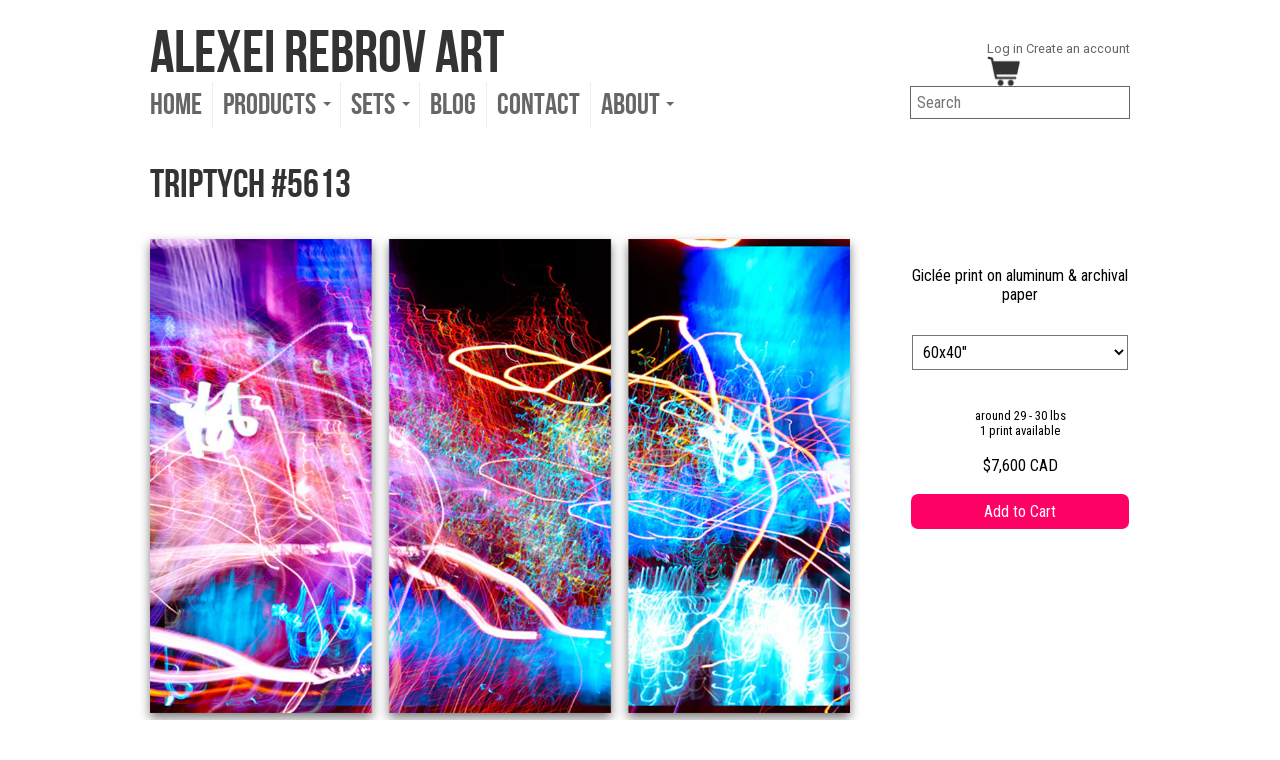

--- FILE ---
content_type: text/html; charset=utf-8
request_url: https://alexeirebrov.com/products/triptych_5613
body_size: 19953
content:
<!doctype html>
<!--[if lt IE 7 ]> <html lang="en" class="no-js ie6"> <![endif]-->
<!--[if IE 7 ]>    <html lang="en" class="no-js ie7"> <![endif]-->
<!--[if IE 8 ]>    <html lang="en" class="no-js ie8"> <![endif]-->
<!--[if (gt IE 9)|!(IE)]><!--> <html lang="en" class="no-js" prefix="og: http://ogp.me/ns#"> <!--<![endif]-->
<head>
  <meta name="p:domain_verify" content="3480c8419a3ea96110dea54cb3e3d932"/>
  <meta name="viewport" content="width = 1024" id="viewport"/>
  <link href="//fonts.googleapis.com/css?family=Roboto+Condensed|Roboto" rel="stylesheet" type="text/css"/>

  <meta charset="UTF-8">
  <meta http-equiv="X-UA-Compatible" content="IE=edge,chrome=1"/>
  
  <meta property="fb:admins" content="534577546"/>
  <meta property="fb:app_id" content="109585062417070"/>
  <meta name="p:domain_verify" content="cfb2306baaa38272987f8c12b68250b3"/>
 
  
  <link rel="canonical" href="https://alexeirebrov.com/products/triptych_5613" />
  <link rel="apple-touch-icon" href="//alexeirebrov.com/cdn/shop/t/15/assets/faveicon.jpg?v=176608054025751204871619794062"/>
  <link rel="icon" href="//alexeirebrov.com/cdn/shop/t/15/assets/icon.jpg?v=142446189206057552701619794070" />

  
  
  <meta name="description" content="" />
  

  
   <title>Triptych #5613 | Alexei Rebrov Art</title>
  

  

<meta property="og:type" content="product" />
<meta property="og:site_name" content="Alexei Rebrov Art" />

  <meta property="og:url" content="https://alexeirebrov.com/products/triptych_5613" />
  <meta property="og:title" content="Triptych #5613" />
  <meta property="og:description" content="" />
  <meta property="og:image" content="http://alexeirebrov.com/cdn/shop/products/Triptych_5613_Edit841.png?v=1406920799"/>
  <meta property="og:image:secure_url" content="https://alexeirebrov.com/cdn/shop/products/Triptych_5613_Edit841.png?v=1406920799" />
  <meta property="og:price:amount" content="7,600" />
  <meta property="og:price:currency" content="CAD" />
  <meta property="og:availability" content="instock" />



  

  <link href="//alexeirebrov.com/cdn/shop/t/15/assets/style.css?v=162768131150699925431674764827" rel="stylesheet" type="text/css" media="all" />
  <script>
    if(screen.width < 767){document.documentElement.style.setProperty('--main-col-width', '320px')}
    console.log("--main-col-width = " + getComputedStyle(document.documentElement).getPropertyValue('--main-col-width'))
  </script>
  
  
  
  
  
  <!--here 1 product-->
  <link href="//alexeirebrov.com/cdn/shop/t/15/assets/jquery.fancybox-1.3.4.css?v=52654259264069995011619794071" rel="stylesheet" type="text/css" media="all" />
  
  
  
  <script src="//alexeirebrov.com/cdn/shop/t/15/assets/modernizr.js?v=136554011001666959481619794076" type="text/javascript"></script>
  <script src="//alexeirebrov.com/cdn/shopifycloud/storefront/assets/themes_support/option_selection-b017cd28.js" type="text/javascript"></script>

  

  <script src="//ajax.googleapis.com/ajax/libs/jquery/1.7/jquery.min.js" type="text/javascript"></script>

  <script>window.performance && window.performance.mark && window.performance.mark('shopify.content_for_header.start');</script><meta id="shopify-digital-wallet" name="shopify-digital-wallet" content="/1672226/digital_wallets/dialog">
<meta name="shopify-checkout-api-token" content="b9457eaa0f8e159a053e4a1ecb16387a">
<meta id="in-context-paypal-metadata" data-shop-id="1672226" data-venmo-supported="false" data-environment="production" data-locale="en_US" data-paypal-v4="true" data-currency="CAD">
<link rel="alternate" type="application/json+oembed" href="https://alexeirebrov.com/products/triptych_5613.oembed">
<script async="async" src="/checkouts/internal/preloads.js?locale=en-CA"></script>
<link rel="preconnect" href="https://shop.app" crossorigin="anonymous">
<script async="async" src="https://shop.app/checkouts/internal/preloads.js?locale=en-CA&shop_id=1672226" crossorigin="anonymous"></script>
<script id="shopify-features" type="application/json">{"accessToken":"b9457eaa0f8e159a053e4a1ecb16387a","betas":["rich-media-storefront-analytics"],"domain":"alexeirebrov.com","predictiveSearch":true,"shopId":1672226,"locale":"en"}</script>
<script>var Shopify = Shopify || {};
Shopify.shop = "arebrov.myshopify.com";
Shopify.locale = "en";
Shopify.currency = {"active":"CAD","rate":"1.0"};
Shopify.country = "CA";
Shopify.theme = {"name":"360 viewport mobile","id":120268095550,"schema_name":null,"schema_version":null,"theme_store_id":null,"role":"main"};
Shopify.theme.handle = "null";
Shopify.theme.style = {"id":null,"handle":null};
Shopify.cdnHost = "alexeirebrov.com/cdn";
Shopify.routes = Shopify.routes || {};
Shopify.routes.root = "/";</script>
<script type="module">!function(o){(o.Shopify=o.Shopify||{}).modules=!0}(window);</script>
<script>!function(o){function n(){var o=[];function n(){o.push(Array.prototype.slice.apply(arguments))}return n.q=o,n}var t=o.Shopify=o.Shopify||{};t.loadFeatures=n(),t.autoloadFeatures=n()}(window);</script>
<script>
  window.ShopifyPay = window.ShopifyPay || {};
  window.ShopifyPay.apiHost = "shop.app\/pay";
  window.ShopifyPay.redirectState = null;
</script>
<script id="shop-js-analytics" type="application/json">{"pageType":"product"}</script>
<script defer="defer" async type="module" src="//alexeirebrov.com/cdn/shopifycloud/shop-js/modules/v2/client.init-shop-cart-sync_BT-GjEfc.en.esm.js"></script>
<script defer="defer" async type="module" src="//alexeirebrov.com/cdn/shopifycloud/shop-js/modules/v2/chunk.common_D58fp_Oc.esm.js"></script>
<script defer="defer" async type="module" src="//alexeirebrov.com/cdn/shopifycloud/shop-js/modules/v2/chunk.modal_xMitdFEc.esm.js"></script>
<script type="module">
  await import("//alexeirebrov.com/cdn/shopifycloud/shop-js/modules/v2/client.init-shop-cart-sync_BT-GjEfc.en.esm.js");
await import("//alexeirebrov.com/cdn/shopifycloud/shop-js/modules/v2/chunk.common_D58fp_Oc.esm.js");
await import("//alexeirebrov.com/cdn/shopifycloud/shop-js/modules/v2/chunk.modal_xMitdFEc.esm.js");

  window.Shopify.SignInWithShop?.initShopCartSync?.({"fedCMEnabled":true,"windoidEnabled":true});

</script>
<script>
  window.Shopify = window.Shopify || {};
  if (!window.Shopify.featureAssets) window.Shopify.featureAssets = {};
  window.Shopify.featureAssets['shop-js'] = {"shop-cart-sync":["modules/v2/client.shop-cart-sync_DZOKe7Ll.en.esm.js","modules/v2/chunk.common_D58fp_Oc.esm.js","modules/v2/chunk.modal_xMitdFEc.esm.js"],"init-fed-cm":["modules/v2/client.init-fed-cm_B6oLuCjv.en.esm.js","modules/v2/chunk.common_D58fp_Oc.esm.js","modules/v2/chunk.modal_xMitdFEc.esm.js"],"shop-cash-offers":["modules/v2/client.shop-cash-offers_D2sdYoxE.en.esm.js","modules/v2/chunk.common_D58fp_Oc.esm.js","modules/v2/chunk.modal_xMitdFEc.esm.js"],"shop-login-button":["modules/v2/client.shop-login-button_QeVjl5Y3.en.esm.js","modules/v2/chunk.common_D58fp_Oc.esm.js","modules/v2/chunk.modal_xMitdFEc.esm.js"],"pay-button":["modules/v2/client.pay-button_DXTOsIq6.en.esm.js","modules/v2/chunk.common_D58fp_Oc.esm.js","modules/v2/chunk.modal_xMitdFEc.esm.js"],"shop-button":["modules/v2/client.shop-button_DQZHx9pm.en.esm.js","modules/v2/chunk.common_D58fp_Oc.esm.js","modules/v2/chunk.modal_xMitdFEc.esm.js"],"avatar":["modules/v2/client.avatar_BTnouDA3.en.esm.js"],"init-windoid":["modules/v2/client.init-windoid_CR1B-cfM.en.esm.js","modules/v2/chunk.common_D58fp_Oc.esm.js","modules/v2/chunk.modal_xMitdFEc.esm.js"],"init-shop-for-new-customer-accounts":["modules/v2/client.init-shop-for-new-customer-accounts_C_vY_xzh.en.esm.js","modules/v2/client.shop-login-button_QeVjl5Y3.en.esm.js","modules/v2/chunk.common_D58fp_Oc.esm.js","modules/v2/chunk.modal_xMitdFEc.esm.js"],"init-shop-email-lookup-coordinator":["modules/v2/client.init-shop-email-lookup-coordinator_BI7n9ZSv.en.esm.js","modules/v2/chunk.common_D58fp_Oc.esm.js","modules/v2/chunk.modal_xMitdFEc.esm.js"],"init-shop-cart-sync":["modules/v2/client.init-shop-cart-sync_BT-GjEfc.en.esm.js","modules/v2/chunk.common_D58fp_Oc.esm.js","modules/v2/chunk.modal_xMitdFEc.esm.js"],"shop-toast-manager":["modules/v2/client.shop-toast-manager_DiYdP3xc.en.esm.js","modules/v2/chunk.common_D58fp_Oc.esm.js","modules/v2/chunk.modal_xMitdFEc.esm.js"],"init-customer-accounts":["modules/v2/client.init-customer-accounts_D9ZNqS-Q.en.esm.js","modules/v2/client.shop-login-button_QeVjl5Y3.en.esm.js","modules/v2/chunk.common_D58fp_Oc.esm.js","modules/v2/chunk.modal_xMitdFEc.esm.js"],"init-customer-accounts-sign-up":["modules/v2/client.init-customer-accounts-sign-up_iGw4briv.en.esm.js","modules/v2/client.shop-login-button_QeVjl5Y3.en.esm.js","modules/v2/chunk.common_D58fp_Oc.esm.js","modules/v2/chunk.modal_xMitdFEc.esm.js"],"shop-follow-button":["modules/v2/client.shop-follow-button_CqMgW2wH.en.esm.js","modules/v2/chunk.common_D58fp_Oc.esm.js","modules/v2/chunk.modal_xMitdFEc.esm.js"],"checkout-modal":["modules/v2/client.checkout-modal_xHeaAweL.en.esm.js","modules/v2/chunk.common_D58fp_Oc.esm.js","modules/v2/chunk.modal_xMitdFEc.esm.js"],"shop-login":["modules/v2/client.shop-login_D91U-Q7h.en.esm.js","modules/v2/chunk.common_D58fp_Oc.esm.js","modules/v2/chunk.modal_xMitdFEc.esm.js"],"lead-capture":["modules/v2/client.lead-capture_BJmE1dJe.en.esm.js","modules/v2/chunk.common_D58fp_Oc.esm.js","modules/v2/chunk.modal_xMitdFEc.esm.js"],"payment-terms":["modules/v2/client.payment-terms_Ci9AEqFq.en.esm.js","modules/v2/chunk.common_D58fp_Oc.esm.js","modules/v2/chunk.modal_xMitdFEc.esm.js"]};
</script>
<script id="__st">var __st={"a":1672226,"offset":-18000,"reqid":"7a048c24-8695-40ec-845f-9bcc571b92bd-1769375953","pageurl":"alexeirebrov.com\/products\/triptych_5613","u":"a48866018692","p":"product","rtyp":"product","rid":221592709};</script>
<script>window.ShopifyPaypalV4VisibilityTracking = true;</script>
<script id="captcha-bootstrap">!function(){'use strict';const t='contact',e='account',n='new_comment',o=[[t,t],['blogs',n],['comments',n],[t,'customer']],c=[[e,'customer_login'],[e,'guest_login'],[e,'recover_customer_password'],[e,'create_customer']],r=t=>t.map((([t,e])=>`form[action*='/${t}']:not([data-nocaptcha='true']) input[name='form_type'][value='${e}']`)).join(','),a=t=>()=>t?[...document.querySelectorAll(t)].map((t=>t.form)):[];function s(){const t=[...o],e=r(t);return a(e)}const i='password',u='form_key',d=['recaptcha-v3-token','g-recaptcha-response','h-captcha-response',i],f=()=>{try{return window.sessionStorage}catch{return}},m='__shopify_v',_=t=>t.elements[u];function p(t,e,n=!1){try{const o=window.sessionStorage,c=JSON.parse(o.getItem(e)),{data:r}=function(t){const{data:e,action:n}=t;return t[m]||n?{data:e,action:n}:{data:t,action:n}}(c);for(const[e,n]of Object.entries(r))t.elements[e]&&(t.elements[e].value=n);n&&o.removeItem(e)}catch(o){console.error('form repopulation failed',{error:o})}}const l='form_type',E='cptcha';function T(t){t.dataset[E]=!0}const w=window,h=w.document,L='Shopify',v='ce_forms',y='captcha';let A=!1;((t,e)=>{const n=(g='f06e6c50-85a8-45c8-87d0-21a2b65856fe',I='https://cdn.shopify.com/shopifycloud/storefront-forms-hcaptcha/ce_storefront_forms_captcha_hcaptcha.v1.5.2.iife.js',D={infoText:'Protected by hCaptcha',privacyText:'Privacy',termsText:'Terms'},(t,e,n)=>{const o=w[L][v],c=o.bindForm;if(c)return c(t,g,e,D).then(n);var r;o.q.push([[t,g,e,D],n]),r=I,A||(h.body.append(Object.assign(h.createElement('script'),{id:'captcha-provider',async:!0,src:r})),A=!0)});var g,I,D;w[L]=w[L]||{},w[L][v]=w[L][v]||{},w[L][v].q=[],w[L][y]=w[L][y]||{},w[L][y].protect=function(t,e){n(t,void 0,e),T(t)},Object.freeze(w[L][y]),function(t,e,n,w,h,L){const[v,y,A,g]=function(t,e,n){const i=e?o:[],u=t?c:[],d=[...i,...u],f=r(d),m=r(i),_=r(d.filter((([t,e])=>n.includes(e))));return[a(f),a(m),a(_),s()]}(w,h,L),I=t=>{const e=t.target;return e instanceof HTMLFormElement?e:e&&e.form},D=t=>v().includes(t);t.addEventListener('submit',(t=>{const e=I(t);if(!e)return;const n=D(e)&&!e.dataset.hcaptchaBound&&!e.dataset.recaptchaBound,o=_(e),c=g().includes(e)&&(!o||!o.value);(n||c)&&t.preventDefault(),c&&!n&&(function(t){try{if(!f())return;!function(t){const e=f();if(!e)return;const n=_(t);if(!n)return;const o=n.value;o&&e.removeItem(o)}(t);const e=Array.from(Array(32),(()=>Math.random().toString(36)[2])).join('');!function(t,e){_(t)||t.append(Object.assign(document.createElement('input'),{type:'hidden',name:u})),t.elements[u].value=e}(t,e),function(t,e){const n=f();if(!n)return;const o=[...t.querySelectorAll(`input[type='${i}']`)].map((({name:t})=>t)),c=[...d,...o],r={};for(const[a,s]of new FormData(t).entries())c.includes(a)||(r[a]=s);n.setItem(e,JSON.stringify({[m]:1,action:t.action,data:r}))}(t,e)}catch(e){console.error('failed to persist form',e)}}(e),e.submit())}));const S=(t,e)=>{t&&!t.dataset[E]&&(n(t,e.some((e=>e===t))),T(t))};for(const o of['focusin','change'])t.addEventListener(o,(t=>{const e=I(t);D(e)&&S(e,y())}));const B=e.get('form_key'),M=e.get(l),P=B&&M;t.addEventListener('DOMContentLoaded',(()=>{const t=y();if(P)for(const e of t)e.elements[l].value===M&&p(e,B);[...new Set([...A(),...v().filter((t=>'true'===t.dataset.shopifyCaptcha))])].forEach((e=>S(e,t)))}))}(h,new URLSearchParams(w.location.search),n,t,e,['guest_login'])})(!0,!0)}();</script>
<script integrity="sha256-4kQ18oKyAcykRKYeNunJcIwy7WH5gtpwJnB7kiuLZ1E=" data-source-attribution="shopify.loadfeatures" defer="defer" src="//alexeirebrov.com/cdn/shopifycloud/storefront/assets/storefront/load_feature-a0a9edcb.js" crossorigin="anonymous"></script>
<script crossorigin="anonymous" defer="defer" src="//alexeirebrov.com/cdn/shopifycloud/storefront/assets/shopify_pay/storefront-65b4c6d7.js?v=20250812"></script>
<script data-source-attribution="shopify.dynamic_checkout.dynamic.init">var Shopify=Shopify||{};Shopify.PaymentButton=Shopify.PaymentButton||{isStorefrontPortableWallets:!0,init:function(){window.Shopify.PaymentButton.init=function(){};var t=document.createElement("script");t.src="https://alexeirebrov.com/cdn/shopifycloud/portable-wallets/latest/portable-wallets.en.js",t.type="module",document.head.appendChild(t)}};
</script>
<script data-source-attribution="shopify.dynamic_checkout.buyer_consent">
  function portableWalletsHideBuyerConsent(e){var t=document.getElementById("shopify-buyer-consent"),n=document.getElementById("shopify-subscription-policy-button");t&&n&&(t.classList.add("hidden"),t.setAttribute("aria-hidden","true"),n.removeEventListener("click",e))}function portableWalletsShowBuyerConsent(e){var t=document.getElementById("shopify-buyer-consent"),n=document.getElementById("shopify-subscription-policy-button");t&&n&&(t.classList.remove("hidden"),t.removeAttribute("aria-hidden"),n.addEventListener("click",e))}window.Shopify?.PaymentButton&&(window.Shopify.PaymentButton.hideBuyerConsent=portableWalletsHideBuyerConsent,window.Shopify.PaymentButton.showBuyerConsent=portableWalletsShowBuyerConsent);
</script>
<script data-source-attribution="shopify.dynamic_checkout.cart.bootstrap">document.addEventListener("DOMContentLoaded",(function(){function t(){return document.querySelector("shopify-accelerated-checkout-cart, shopify-accelerated-checkout")}if(t())Shopify.PaymentButton.init();else{new MutationObserver((function(e,n){t()&&(Shopify.PaymentButton.init(),n.disconnect())})).observe(document.body,{childList:!0,subtree:!0})}}));
</script>
<link id="shopify-accelerated-checkout-styles" rel="stylesheet" media="screen" href="https://alexeirebrov.com/cdn/shopifycloud/portable-wallets/latest/accelerated-checkout-backwards-compat.css" crossorigin="anonymous">
<style id="shopify-accelerated-checkout-cart">
        #shopify-buyer-consent {
  margin-top: 1em;
  display: inline-block;
  width: 100%;
}

#shopify-buyer-consent.hidden {
  display: none;
}

#shopify-subscription-policy-button {
  background: none;
  border: none;
  padding: 0;
  text-decoration: underline;
  font-size: inherit;
  cursor: pointer;
}

#shopify-subscription-policy-button::before {
  box-shadow: none;
}

      </style>

<script>window.performance && window.performance.mark && window.performance.mark('shopify.content_for_header.end');</script>
  
  
  
  
  <script>
    checkMobile = function(){
      //mobile = (/iphone|ipod|android|blackberry|mini|windows\sce|palm/i.test(navigator.userAgent.toLowerCase()));
      
      mobile = (screen.width < 767);
      
      if(mobile){
        link = document.createElement("link");
        link.setAttribute("href", "//alexeirebrov.com/cdn/shop/t/15/assets/style-mobile.css?v=145315296181665806721674764827");
        link.setAttribute("rel", "stylesheet");
        link.setAttribute("type", "text/css");
        document.head.appendChild(link);
        document.getElementById("viewport").setAttribute("content","width=360");
      }
    }
    
    checkMobile()
    $(window).resize(checkMobile);
    
    
    function getCookie(c_name) {
      var i, x, y, ARRcookies = document.cookie.split(";");
      for (i = 0; i < ARRcookies.length; i++) {
        x = ARRcookies[i].substr(0, ARRcookies[i].indexOf("="));
        y = ARRcookies[i].substr(ARRcookies[i].indexOf("=") + 1);
        x = x.replace(/^\s+|\s+$/g, "");
        if (x == c_name) {
          return unescape(y);
        }
      }
    }

    function setCookie(c_name, value, exdays) {
      var exdate = new Date();
      exdate.setDate(exdate.getDate() + exdays);
      var c_value = escape(value) + ((exdays == null) ? "" : "; expires=" + exdate.toUTCString());
      document.cookie = c_name + "=" + c_value;
    }

  
  </script>

<meta name="msvalidate.01" content="3472F8CD7D75E01D7EE114CCFBBE21C3" />
  


<link href="https://monorail-edge.shopifysvc.com" rel="dns-prefetch">
<script>(function(){if ("sendBeacon" in navigator && "performance" in window) {try {var session_token_from_headers = performance.getEntriesByType('navigation')[0].serverTiming.find(x => x.name == '_s').description;} catch {var session_token_from_headers = undefined;}var session_cookie_matches = document.cookie.match(/_shopify_s=([^;]*)/);var session_token_from_cookie = session_cookie_matches && session_cookie_matches.length === 2 ? session_cookie_matches[1] : "";var session_token = session_token_from_headers || session_token_from_cookie || "";function handle_abandonment_event(e) {var entries = performance.getEntries().filter(function(entry) {return /monorail-edge.shopifysvc.com/.test(entry.name);});if (!window.abandonment_tracked && entries.length === 0) {window.abandonment_tracked = true;var currentMs = Date.now();var navigation_start = performance.timing.navigationStart;var payload = {shop_id: 1672226,url: window.location.href,navigation_start,duration: currentMs - navigation_start,session_token,page_type: "product"};window.navigator.sendBeacon("https://monorail-edge.shopifysvc.com/v1/produce", JSON.stringify({schema_id: "online_store_buyer_site_abandonment/1.1",payload: payload,metadata: {event_created_at_ms: currentMs,event_sent_at_ms: currentMs}}));}}window.addEventListener('pagehide', handle_abandonment_event);}}());</script>
<script id="web-pixels-manager-setup">(function e(e,d,r,n,o){if(void 0===o&&(o={}),!Boolean(null===(a=null===(i=window.Shopify)||void 0===i?void 0:i.analytics)||void 0===a?void 0:a.replayQueue)){var i,a;window.Shopify=window.Shopify||{};var t=window.Shopify;t.analytics=t.analytics||{};var s=t.analytics;s.replayQueue=[],s.publish=function(e,d,r){return s.replayQueue.push([e,d,r]),!0};try{self.performance.mark("wpm:start")}catch(e){}var l=function(){var e={modern:/Edge?\/(1{2}[4-9]|1[2-9]\d|[2-9]\d{2}|\d{4,})\.\d+(\.\d+|)|Firefox\/(1{2}[4-9]|1[2-9]\d|[2-9]\d{2}|\d{4,})\.\d+(\.\d+|)|Chrom(ium|e)\/(9{2}|\d{3,})\.\d+(\.\d+|)|(Maci|X1{2}).+ Version\/(15\.\d+|(1[6-9]|[2-9]\d|\d{3,})\.\d+)([,.]\d+|)( \(\w+\)|)( Mobile\/\w+|) Safari\/|Chrome.+OPR\/(9{2}|\d{3,})\.\d+\.\d+|(CPU[ +]OS|iPhone[ +]OS|CPU[ +]iPhone|CPU IPhone OS|CPU iPad OS)[ +]+(15[._]\d+|(1[6-9]|[2-9]\d|\d{3,})[._]\d+)([._]\d+|)|Android:?[ /-](13[3-9]|1[4-9]\d|[2-9]\d{2}|\d{4,})(\.\d+|)(\.\d+|)|Android.+Firefox\/(13[5-9]|1[4-9]\d|[2-9]\d{2}|\d{4,})\.\d+(\.\d+|)|Android.+Chrom(ium|e)\/(13[3-9]|1[4-9]\d|[2-9]\d{2}|\d{4,})\.\d+(\.\d+|)|SamsungBrowser\/([2-9]\d|\d{3,})\.\d+/,legacy:/Edge?\/(1[6-9]|[2-9]\d|\d{3,})\.\d+(\.\d+|)|Firefox\/(5[4-9]|[6-9]\d|\d{3,})\.\d+(\.\d+|)|Chrom(ium|e)\/(5[1-9]|[6-9]\d|\d{3,})\.\d+(\.\d+|)([\d.]+$|.*Safari\/(?![\d.]+ Edge\/[\d.]+$))|(Maci|X1{2}).+ Version\/(10\.\d+|(1[1-9]|[2-9]\d|\d{3,})\.\d+)([,.]\d+|)( \(\w+\)|)( Mobile\/\w+|) Safari\/|Chrome.+OPR\/(3[89]|[4-9]\d|\d{3,})\.\d+\.\d+|(CPU[ +]OS|iPhone[ +]OS|CPU[ +]iPhone|CPU IPhone OS|CPU iPad OS)[ +]+(10[._]\d+|(1[1-9]|[2-9]\d|\d{3,})[._]\d+)([._]\d+|)|Android:?[ /-](13[3-9]|1[4-9]\d|[2-9]\d{2}|\d{4,})(\.\d+|)(\.\d+|)|Mobile Safari.+OPR\/([89]\d|\d{3,})\.\d+\.\d+|Android.+Firefox\/(13[5-9]|1[4-9]\d|[2-9]\d{2}|\d{4,})\.\d+(\.\d+|)|Android.+Chrom(ium|e)\/(13[3-9]|1[4-9]\d|[2-9]\d{2}|\d{4,})\.\d+(\.\d+|)|Android.+(UC? ?Browser|UCWEB|U3)[ /]?(15\.([5-9]|\d{2,})|(1[6-9]|[2-9]\d|\d{3,})\.\d+)\.\d+|SamsungBrowser\/(5\.\d+|([6-9]|\d{2,})\.\d+)|Android.+MQ{2}Browser\/(14(\.(9|\d{2,})|)|(1[5-9]|[2-9]\d|\d{3,})(\.\d+|))(\.\d+|)|K[Aa][Ii]OS\/(3\.\d+|([4-9]|\d{2,})\.\d+)(\.\d+|)/},d=e.modern,r=e.legacy,n=navigator.userAgent;return n.match(d)?"modern":n.match(r)?"legacy":"unknown"}(),u="modern"===l?"modern":"legacy",c=(null!=n?n:{modern:"",legacy:""})[u],f=function(e){return[e.baseUrl,"/wpm","/b",e.hashVersion,"modern"===e.buildTarget?"m":"l",".js"].join("")}({baseUrl:d,hashVersion:r,buildTarget:u}),m=function(e){var d=e.version,r=e.bundleTarget,n=e.surface,o=e.pageUrl,i=e.monorailEndpoint;return{emit:function(e){var a=e.status,t=e.errorMsg,s=(new Date).getTime(),l=JSON.stringify({metadata:{event_sent_at_ms:s},events:[{schema_id:"web_pixels_manager_load/3.1",payload:{version:d,bundle_target:r,page_url:o,status:a,surface:n,error_msg:t},metadata:{event_created_at_ms:s}}]});if(!i)return console&&console.warn&&console.warn("[Web Pixels Manager] No Monorail endpoint provided, skipping logging."),!1;try{return self.navigator.sendBeacon.bind(self.navigator)(i,l)}catch(e){}var u=new XMLHttpRequest;try{return u.open("POST",i,!0),u.setRequestHeader("Content-Type","text/plain"),u.send(l),!0}catch(e){return console&&console.warn&&console.warn("[Web Pixels Manager] Got an unhandled error while logging to Monorail."),!1}}}}({version:r,bundleTarget:l,surface:e.surface,pageUrl:self.location.href,monorailEndpoint:e.monorailEndpoint});try{o.browserTarget=l,function(e){var d=e.src,r=e.async,n=void 0===r||r,o=e.onload,i=e.onerror,a=e.sri,t=e.scriptDataAttributes,s=void 0===t?{}:t,l=document.createElement("script"),u=document.querySelector("head"),c=document.querySelector("body");if(l.async=n,l.src=d,a&&(l.integrity=a,l.crossOrigin="anonymous"),s)for(var f in s)if(Object.prototype.hasOwnProperty.call(s,f))try{l.dataset[f]=s[f]}catch(e){}if(o&&l.addEventListener("load",o),i&&l.addEventListener("error",i),u)u.appendChild(l);else{if(!c)throw new Error("Did not find a head or body element to append the script");c.appendChild(l)}}({src:f,async:!0,onload:function(){if(!function(){var e,d;return Boolean(null===(d=null===(e=window.Shopify)||void 0===e?void 0:e.analytics)||void 0===d?void 0:d.initialized)}()){var d=window.webPixelsManager.init(e)||void 0;if(d){var r=window.Shopify.analytics;r.replayQueue.forEach((function(e){var r=e[0],n=e[1],o=e[2];d.publishCustomEvent(r,n,o)})),r.replayQueue=[],r.publish=d.publishCustomEvent,r.visitor=d.visitor,r.initialized=!0}}},onerror:function(){return m.emit({status:"failed",errorMsg:"".concat(f," has failed to load")})},sri:function(e){var d=/^sha384-[A-Za-z0-9+/=]+$/;return"string"==typeof e&&d.test(e)}(c)?c:"",scriptDataAttributes:o}),m.emit({status:"loading"})}catch(e){m.emit({status:"failed",errorMsg:(null==e?void 0:e.message)||"Unknown error"})}}})({shopId: 1672226,storefrontBaseUrl: "https://alexeirebrov.com",extensionsBaseUrl: "https://extensions.shopifycdn.com/cdn/shopifycloud/web-pixels-manager",monorailEndpoint: "https://monorail-edge.shopifysvc.com/unstable/produce_batch",surface: "storefront-renderer",enabledBetaFlags: ["2dca8a86"],webPixelsConfigList: [{"id":"33259582","configuration":"{\"tagID\":\"2613510482030\"}","eventPayloadVersion":"v1","runtimeContext":"STRICT","scriptVersion":"18031546ee651571ed29edbe71a3550b","type":"APP","apiClientId":3009811,"privacyPurposes":["ANALYTICS","MARKETING","SALE_OF_DATA"],"dataSharingAdjustments":{"protectedCustomerApprovalScopes":["read_customer_address","read_customer_email","read_customer_name","read_customer_personal_data","read_customer_phone"]}},{"id":"65798206","eventPayloadVersion":"v1","runtimeContext":"LAX","scriptVersion":"1","type":"CUSTOM","privacyPurposes":["ANALYTICS"],"name":"Google Analytics tag (migrated)"},{"id":"shopify-app-pixel","configuration":"{}","eventPayloadVersion":"v1","runtimeContext":"STRICT","scriptVersion":"0450","apiClientId":"shopify-pixel","type":"APP","privacyPurposes":["ANALYTICS","MARKETING"]},{"id":"shopify-custom-pixel","eventPayloadVersion":"v1","runtimeContext":"LAX","scriptVersion":"0450","apiClientId":"shopify-pixel","type":"CUSTOM","privacyPurposes":["ANALYTICS","MARKETING"]}],isMerchantRequest: false,initData: {"shop":{"name":"Alexei Rebrov Art","paymentSettings":{"currencyCode":"CAD"},"myshopifyDomain":"arebrov.myshopify.com","countryCode":"CA","storefrontUrl":"https:\/\/alexeirebrov.com"},"customer":null,"cart":null,"checkout":null,"productVariants":[{"price":{"amount":7600.0,"currencyCode":"CAD"},"product":{"title":"Triptych #5613","vendor":"Alexei Rebrov","id":"221592709","untranslatedTitle":"Triptych #5613","url":"\/products\/triptych_5613","type":"Triptych"},"id":"496196345","image":{"src":"\/\/alexeirebrov.com\/cdn\/shop\/products\/Triptych_5613_Edit841.png?v=1406920799"},"sku":null,"title":"60x40\"","untranslatedTitle":"60x40\""},{"price":{"amount":12000.0,"currencyCode":"CAD"},"product":{"title":"Triptych #5613","vendor":"Alexei Rebrov","id":"221592709","untranslatedTitle":"Triptych #5613","url":"\/products\/triptych_5613","type":"Triptych"},"id":"496196349","image":{"src":"\/\/alexeirebrov.com\/cdn\/shop\/products\/Triptych_5613_Edit841.png?v=1406920799"},"sku":null,"title":"90x60\"","untranslatedTitle":"90x60\""}],"purchasingCompany":null},},"https://alexeirebrov.com/cdn","fcfee988w5aeb613cpc8e4bc33m6693e112",{"modern":"","legacy":""},{"shopId":"1672226","storefrontBaseUrl":"https:\/\/alexeirebrov.com","extensionBaseUrl":"https:\/\/extensions.shopifycdn.com\/cdn\/shopifycloud\/web-pixels-manager","surface":"storefront-renderer","enabledBetaFlags":"[\"2dca8a86\"]","isMerchantRequest":"false","hashVersion":"fcfee988w5aeb613cpc8e4bc33m6693e112","publish":"custom","events":"[[\"page_viewed\",{}],[\"product_viewed\",{\"productVariant\":{\"price\":{\"amount\":7600.0,\"currencyCode\":\"CAD\"},\"product\":{\"title\":\"Triptych #5613\",\"vendor\":\"Alexei Rebrov\",\"id\":\"221592709\",\"untranslatedTitle\":\"Triptych #5613\",\"url\":\"\/products\/triptych_5613\",\"type\":\"Triptych\"},\"id\":\"496196345\",\"image\":{\"src\":\"\/\/alexeirebrov.com\/cdn\/shop\/products\/Triptych_5613_Edit841.png?v=1406920799\"},\"sku\":null,\"title\":\"60x40\\\"\",\"untranslatedTitle\":\"60x40\\\"\"}}]]"});</script><script>
  window.ShopifyAnalytics = window.ShopifyAnalytics || {};
  window.ShopifyAnalytics.meta = window.ShopifyAnalytics.meta || {};
  window.ShopifyAnalytics.meta.currency = 'CAD';
  var meta = {"product":{"id":221592709,"gid":"gid:\/\/shopify\/Product\/221592709","vendor":"Alexei Rebrov","type":"Triptych","handle":"triptych_5613","variants":[{"id":496196345,"price":760000,"name":"Triptych #5613 - 60x40\"","public_title":"60x40\"","sku":null},{"id":496196349,"price":1200000,"name":"Triptych #5613 - 90x60\"","public_title":"90x60\"","sku":null}],"remote":false},"page":{"pageType":"product","resourceType":"product","resourceId":221592709,"requestId":"7a048c24-8695-40ec-845f-9bcc571b92bd-1769375953"}};
  for (var attr in meta) {
    window.ShopifyAnalytics.meta[attr] = meta[attr];
  }
</script>
<script class="analytics">
  (function () {
    var customDocumentWrite = function(content) {
      var jquery = null;

      if (window.jQuery) {
        jquery = window.jQuery;
      } else if (window.Checkout && window.Checkout.$) {
        jquery = window.Checkout.$;
      }

      if (jquery) {
        jquery('body').append(content);
      }
    };

    var hasLoggedConversion = function(token) {
      if (token) {
        return document.cookie.indexOf('loggedConversion=' + token) !== -1;
      }
      return false;
    }

    var setCookieIfConversion = function(token) {
      if (token) {
        var twoMonthsFromNow = new Date(Date.now());
        twoMonthsFromNow.setMonth(twoMonthsFromNow.getMonth() + 2);

        document.cookie = 'loggedConversion=' + token + '; expires=' + twoMonthsFromNow;
      }
    }

    var trekkie = window.ShopifyAnalytics.lib = window.trekkie = window.trekkie || [];
    if (trekkie.integrations) {
      return;
    }
    trekkie.methods = [
      'identify',
      'page',
      'ready',
      'track',
      'trackForm',
      'trackLink'
    ];
    trekkie.factory = function(method) {
      return function() {
        var args = Array.prototype.slice.call(arguments);
        args.unshift(method);
        trekkie.push(args);
        return trekkie;
      };
    };
    for (var i = 0; i < trekkie.methods.length; i++) {
      var key = trekkie.methods[i];
      trekkie[key] = trekkie.factory(key);
    }
    trekkie.load = function(config) {
      trekkie.config = config || {};
      trekkie.config.initialDocumentCookie = document.cookie;
      var first = document.getElementsByTagName('script')[0];
      var script = document.createElement('script');
      script.type = 'text/javascript';
      script.onerror = function(e) {
        var scriptFallback = document.createElement('script');
        scriptFallback.type = 'text/javascript';
        scriptFallback.onerror = function(error) {
                var Monorail = {
      produce: function produce(monorailDomain, schemaId, payload) {
        var currentMs = new Date().getTime();
        var event = {
          schema_id: schemaId,
          payload: payload,
          metadata: {
            event_created_at_ms: currentMs,
            event_sent_at_ms: currentMs
          }
        };
        return Monorail.sendRequest("https://" + monorailDomain + "/v1/produce", JSON.stringify(event));
      },
      sendRequest: function sendRequest(endpointUrl, payload) {
        // Try the sendBeacon API
        if (window && window.navigator && typeof window.navigator.sendBeacon === 'function' && typeof window.Blob === 'function' && !Monorail.isIos12()) {
          var blobData = new window.Blob([payload], {
            type: 'text/plain'
          });

          if (window.navigator.sendBeacon(endpointUrl, blobData)) {
            return true;
          } // sendBeacon was not successful

        } // XHR beacon

        var xhr = new XMLHttpRequest();

        try {
          xhr.open('POST', endpointUrl);
          xhr.setRequestHeader('Content-Type', 'text/plain');
          xhr.send(payload);
        } catch (e) {
          console.log(e);
        }

        return false;
      },
      isIos12: function isIos12() {
        return window.navigator.userAgent.lastIndexOf('iPhone; CPU iPhone OS 12_') !== -1 || window.navigator.userAgent.lastIndexOf('iPad; CPU OS 12_') !== -1;
      }
    };
    Monorail.produce('monorail-edge.shopifysvc.com',
      'trekkie_storefront_load_errors/1.1',
      {shop_id: 1672226,
      theme_id: 120268095550,
      app_name: "storefront",
      context_url: window.location.href,
      source_url: "//alexeirebrov.com/cdn/s/trekkie.storefront.8d95595f799fbf7e1d32231b9a28fd43b70c67d3.min.js"});

        };
        scriptFallback.async = true;
        scriptFallback.src = '//alexeirebrov.com/cdn/s/trekkie.storefront.8d95595f799fbf7e1d32231b9a28fd43b70c67d3.min.js';
        first.parentNode.insertBefore(scriptFallback, first);
      };
      script.async = true;
      script.src = '//alexeirebrov.com/cdn/s/trekkie.storefront.8d95595f799fbf7e1d32231b9a28fd43b70c67d3.min.js';
      first.parentNode.insertBefore(script, first);
    };
    trekkie.load(
      {"Trekkie":{"appName":"storefront","development":false,"defaultAttributes":{"shopId":1672226,"isMerchantRequest":null,"themeId":120268095550,"themeCityHash":"4452930492354310639","contentLanguage":"en","currency":"CAD","eventMetadataId":"eda286d3-0040-420c-8dfc-a0a53fe938e0"},"isServerSideCookieWritingEnabled":true,"monorailRegion":"shop_domain","enabledBetaFlags":["65f19447"]},"Session Attribution":{},"S2S":{"facebookCapiEnabled":false,"source":"trekkie-storefront-renderer","apiClientId":580111}}
    );

    var loaded = false;
    trekkie.ready(function() {
      if (loaded) return;
      loaded = true;

      window.ShopifyAnalytics.lib = window.trekkie;

      var originalDocumentWrite = document.write;
      document.write = customDocumentWrite;
      try { window.ShopifyAnalytics.merchantGoogleAnalytics.call(this); } catch(error) {};
      document.write = originalDocumentWrite;

      window.ShopifyAnalytics.lib.page(null,{"pageType":"product","resourceType":"product","resourceId":221592709,"requestId":"7a048c24-8695-40ec-845f-9bcc571b92bd-1769375953","shopifyEmitted":true});

      var match = window.location.pathname.match(/checkouts\/(.+)\/(thank_you|post_purchase)/)
      var token = match? match[1]: undefined;
      if (!hasLoggedConversion(token)) {
        setCookieIfConversion(token);
        window.ShopifyAnalytics.lib.track("Viewed Product",{"currency":"CAD","variantId":496196345,"productId":221592709,"productGid":"gid:\/\/shopify\/Product\/221592709","name":"Triptych #5613 - 60x40\"","price":"7600.00","sku":null,"brand":"Alexei Rebrov","variant":"60x40\"","category":"Triptych","nonInteraction":true,"remote":false},undefined,undefined,{"shopifyEmitted":true});
      window.ShopifyAnalytics.lib.track("monorail:\/\/trekkie_storefront_viewed_product\/1.1",{"currency":"CAD","variantId":496196345,"productId":221592709,"productGid":"gid:\/\/shopify\/Product\/221592709","name":"Triptych #5613 - 60x40\"","price":"7600.00","sku":null,"brand":"Alexei Rebrov","variant":"60x40\"","category":"Triptych","nonInteraction":true,"remote":false,"referer":"https:\/\/alexeirebrov.com\/products\/triptych_5613"});
      }
    });


        var eventsListenerScript = document.createElement('script');
        eventsListenerScript.async = true;
        eventsListenerScript.src = "//alexeirebrov.com/cdn/shopifycloud/storefront/assets/shop_events_listener-3da45d37.js";
        document.getElementsByTagName('head')[0].appendChild(eventsListenerScript);

})();</script>
  <script>
  if (!window.ga || (window.ga && typeof window.ga !== 'function')) {
    window.ga = function ga() {
      (window.ga.q = window.ga.q || []).push(arguments);
      if (window.Shopify && window.Shopify.analytics && typeof window.Shopify.analytics.publish === 'function') {
        window.Shopify.analytics.publish("ga_stub_called", {}, {sendTo: "google_osp_migration"});
      }
      console.error("Shopify's Google Analytics stub called with:", Array.from(arguments), "\nSee https://help.shopify.com/manual/promoting-marketing/pixels/pixel-migration#google for more information.");
    };
    if (window.Shopify && window.Shopify.analytics && typeof window.Shopify.analytics.publish === 'function') {
      window.Shopify.analytics.publish("ga_stub_initialized", {}, {sendTo: "google_osp_migration"});
    }
  }
</script>
<script
  defer
  src="https://alexeirebrov.com/cdn/shopifycloud/perf-kit/shopify-perf-kit-3.0.4.min.js"
  data-application="storefront-renderer"
  data-shop-id="1672226"
  data-render-region="gcp-us-east1"
  data-page-type="product"
  data-theme-instance-id="120268095550"
  data-theme-name=""
  data-theme-version=""
  data-monorail-region="shop_domain"
  data-resource-timing-sampling-rate="10"
  data-shs="true"
  data-shs-beacon="true"
  data-shs-export-with-fetch="true"
  data-shs-logs-sample-rate="1"
  data-shs-beacon-endpoint="https://alexeirebrov.com/api/collect"
></script>
</head>

<body class="templateProduct">

  <div class="wrapper">

    <!-- Header -->
    <div id="header-wrapper">
      <header id="top" class="clearfix">

		<div id="umbrella">
          
            
            <span>
              <a href="https://alexeirebrov.com/customer_authentication/redirect?locale=en&amp;region_country=CA" id="customer_login_link">Log in</a>
            </span>
             
            <span>
              <a href="https://shopify.com/1672226/account?locale=en" id="customer_register_link">Create an account</a>
            </span>
            
            
          

          <span class="cart-link">
            <a href="/cart" class="num-items-in-cart">
              
            </a>
          </span>

          <!--span class="checkout-link">
            <a href="/cart" class="btn">Check out</a>
          </span-->
      </div><!-- /#umbrella -->            
      
		<!--div class="promoTop">
          <a href="/collections/new-products"></a>
        </div-->
        
      <h1 id="site-title">
        <a href="/" title="Home">
          
            Alexei Rebrov Art
          
        </a>
      </h1>
      
     
      <nav id="top-menu" class="clearfix">
        <div id="hamburger" onclick="callMobileMenu()"></div>
        <ul>
          
          <li class="first">
            
            
              <a href="/">Home</a>
            
          </li>
          
          <li >
            
            
            <div class="has-dropdown">
              <a>
                <span class="nav-label" style="cursor:pointer;">Products</span>
                <span class="nav-arrow"></span>
              </a>
              <ul class="">
                
                <li><a href="/collections/new-products">All Products</a></li>
                
                <li><a href="/collections/wall-design">Multi Panels</a></li>
                
                <li><a href="/collections/metal-prints">Traditional Sizes</a></li>
                
                <li><a href="/collections/triptychs">Triptychs</a></li>
                
                <li><a href="/collections/diptychs">Diptychs</a></li>
                
                <li><a href="/collections/show-2012">Framed Paper Prints</a></li>
                
                <li><a href="/collections/panoramic-prints">Panoramic Prints</a></li>
                
                <li><a href="/collections/squares">Squares</a></li>
                
                <li><a href="/collections/vertical-prints">Verticals</a></li>
                
                <li><a href="/collections/catalogs">Catalogs</a></li>
                
              </ul>
            </div>
            
          </li>
          
          <li >
            
            
            <div class="has-dropdown">
              <a>
                <span class="nav-label" style="cursor:pointer;">Sets</span>
                <span class="nav-arrow"></span>
              </a>
              <ul class="">
                
                <li><a href="/collections/best-sellers">Best Sellers</a></li>
                
                <li><a href="/collections/show-liquid-light">2013 Show</a></li>
                
                <li><a href="/collections/show-2012">2012 Show</a></li>
                
                <li><a href="/collections/red-1">Red</a></li>
                
                <li><a href="/collections/purple">Purple</a></li>
                
                <li><a href="/collections/turquoise">Turquoise</a></li>
                
                <li><a href="/collections/blue">Blue</a></li>
                
                <li><a href="/collections/orange">Orange</a></li>
                
                <li><a href="/collections/green">Green</a></li>
                
                <li><a href="/collections/impressionism">Impressionism</a></li>
                
                <li><a href="/collections/figurative-1">Figurative</a></li>
                
              </ul>
            </div>
            
          </li>
          
          <li >
            
            
              <a href="/blogs/news">Blog</a>
            
          </li>
          
          <li >
            
            
              <a href="/pages/contact-alexei-rebrov">Contact</a>
            
          </li>
          
          <li class="last">
            
            
            <div class="has-dropdown">
              <a>
                <span class="nav-label" style="cursor:pointer;">About</span>
                <span class="nav-arrow"></span>
              </a>
              <ul class="last-drop">
                
                <li><a href="/pages/large-artwork-and-wall-designs">About Artwork</a></li>
                
                <li><a href="/pages/wall-designs">Wall Designs</a></li>
                
                <li><a href="/pages/light">Light Series</a></li>
                
                <li><a href="/pages/about">About Alexei Rebrov</a></li>
                
                <li><a href="/pages/contact-alexei-rebrov">Contact Alexei Rebrov</a></li>
                
                <li><a href="/pages/writing">Love Stories</a></li>
                
              </ul>
            </div>
            
          </li>
          
        </ul>

        
        <form id="header-search" action="/search" method="get">
          <label for="top-search-input" class="visuallyhidden">Search</label>
          <input type="text" id="top-search-input" name="q" class="search-input" value="" accesskey="4"  autocomplete="off" placeholder="Search"/>
        </form>

        
      </nav>
      
      <!--div id="follow-top">
        <span style="float: left; margin-right: 8px"><a data-pin-do="buttonFollow" href="http://pinterest.com/arebrov">Alexei On Pinterest</a></span>
        <script type="text/javascript" src="//assets.pinterest.com/js/pinit.js"></script>
      	<a href="https://twitter.com/alexeiff" class="twitter-follow-button" data-show-count="false" data-lang="en">Follow @Alexeiff</a>
				<script>!function(d,s,id){var js,fjs=d.getElementsByTagName(s)[0];if(!d.getElementById(id)){js=d.createElement(s);js.id=id;js.src="//platform.twitter.com/widgets.js";fjs.parentNode.insertBefore(js,fjs);}}(document,"script","twitter-wjs");</script>
        <div class="fb-like" data-href="http://facebook.com/arebrov" data-send="false" data-layout="button_count" data-show-faces="false"></div>
      </div-->
      
        
        

      </header></div>

    
   
    
    
    
    <!-- Content -->
    
    <div class="content-wrapper clearfix">

      
      
      
      
      
        



      
<script>
  productType="Triptych";
</script>


<div id="col-main" class="">
  
<div id="product" class="clearfix content" itemscope itemtype="http://schema.org/Offer">

 
  
  <div id="product-header-title">
    <h1 id="product-title" itemprop="name">Triptych #5613</h1>
    
    
    
    
  </div>

  
  
  <script>
    function showMainImg(event){
      //console.log("click");
      $.fancybox({
        'href' : '//alexeirebrov.com/cdn/shop/products/Triptych_5613_Edit841_1024x1024.png?v=1406920799',
        hideOnOverlayClick : true,
        hideOnContentClick : true,
      })
     ga('send', 'event', 'Products', 'Click Room', 'Triptych #5613');
    }
  </script>
  
  <!-- #product-gallery -->
  <div id="product-gallery">
    <div id="roomClicker" class="roomClicker" onClick="showRoom();">

      
      <div id="active-wrapper" style="box-shadow:none;">
          <div class="triptych-shadow"></div>
          <div class="triptych-shadow"></div>
          <div class="triptych-shadow"></div>
      
        <!--Triptych-->
         
          <img itemprop="image" src="//alexeirebrov.com/cdn/shop/products/Triptych_5613_Edit841_1024x1024.png?v=1406920799" alt="Triptych #5613" id="large-thumb" />
          
          
          <img src="//alexeirebrov.com/cdn/shop/t/15/assets/target.png?v=21088408748058215851619794095" id="paletteTarget" draggable="true"/>
          
          
          
          
      </div>
    </div>
	
    
    

  </div><!-- /#product-gallery -->

        <!-- palette -->
        <!--[if gt IE 9]><!-->
        
        
        
        <div id="canvasWrapper">
         <canvas id="myCvs" width="480" height="318"></canvas> 
        
        
        
        
        
        </div>
          <palettes>
          	<div id="palette" class="MainPalette"></div>
            <div id="paletteDark" class="MiniPalette"></div>
          <script>CanvasSrc = "//alexeirebrov.com/cdn/shop/products/Triptych_5613_Edit841_large.png?v=1406920799"</script>
          <script src="//alexeirebrov.com/cdn/shop/t/15/assets/palette-canvas-drag-any.js?v=109259303801228829231620407540" type="text/javascript"></script>
          </palettes>
        
        
		<!--<![endif]-->
        <!-- /palette -->


  <div id="product-header" class="clearfix">
    
    <div id="productMaterials">Giclée print on aluminum &amp; archival paper</div>
	   
    
    <div class="underProduct">
      
      
      
      <link href=//alexeirebrov.com/cdn/shop/t/15/assets/room.css?v=160264887466653426631619956848 rel="stylesheet" type="text/css" media="all">
      <button onClick="showRoom();" id="roomButton" class="secondaryButton">Room View</button> 
      
       
      
      <!--button onclick="showHideDetails(this)" class="secondaryButton">Hide Product Details</button-->
      
    </div>  
    
    
    <form action="/cart/add" method="post" class="variants" id="product-actions" enctype="multipart/form-data">
      
      
      
      <div class="options clearfix">
        
                
        <div class="variants-wrapper clearfix " style="margin-bottom: 30px;"> 
          <select id="product-select" name="id">
            
            <option value="496196345">60x40&quot; - $7,600 - 1</option>
            
            <option value="496196349">90x60&quot; - $12,000 - 1</option>
            
          </select>
        </div>
        
       
        <div itemprop="price" style="display:none;">$7,600</div>
        
        <div id="purchase">
          <div id="variant-weight"></div>
          <div id="variant-inventory"></div>
          
          <p class="price"></p>
          <input class="btn" type="submit" name="add" id="add-to-cart" value="Add to Cart" onclick="googleTrackCartClick()"/>
        </div>
        
        
      </div><!-- /.options -->
      
    </form>
    <p id="add-to-cart-msg"></p>
    
    
    
  
    
  </div><!-- /#product-header -->
 

        
        
      <!--collapcible info--> 
        
  <div id="collapsible-details" class="details-show">
    
    

    
    <div id="product-information">
      
           
      <div class="description" itemprop="description">
        
        
        
        
          
            <h2>Print On Aluminum</h2>
            <p>The color dyes infused directly into the aluminum board give final print a magically brilliant luminescence and gloss. Prints are scratch and finger print resistant.</p>
            <p>Prints and all segments of wall designs have square corners and flush mounted on silver or black 1.5" wide double aluminum frame.</p>
            <p class="product_support">
              <a href="http://cdn.shopify.com/s/files/1/0167/2226/files/DSC4578.jpg?13501" rel="fancybox"><img src="//cdn.shopify.com/s/files/1/0167/2226/files/DSC4578_medium.jpg?13501"/></a>
              <a href="http://cdn.shopify.com/s/files/1/0167/2226/files/DSC4579.jpg?13501" rel="fancybox"><img src="//cdn.shopify.com/s/files/1/0167/2226/files/DSC4579_medium.jpg?13501"/></a>
              <a href="http://cdn.shopify.com/s/files/1/0167/2226/products/DSC4826469.jpg?8167" rel="fancybox"><img src="//cdn.shopify.com/s/files/1/0167/2226/products/DSC4826469_medium.jpg?8167"/></a>
              <a href="http://cdn.shopify.com/s/files/1/0167/2226/products/DSC3225065.jpg?8167" rel="fancybox"><img src="//cdn.shopify.com/s/files/1/0167/2226/products/DSC3225065_medium.jpg?8167"/></a>
            </p>
            <p><a href="/pages/large-artwork-and-wall-designs?help=Triptych #5613" class="underlined">More details about product &amp; packaging</a></p>
          

        	
            <H2>Delivery &amp; Refund</H2>
            <!--img src="https://cdn.shopify.com/s/files/1/0167/2226/t/4/assets/Satisfaction-Guarantee.png?3521" alt="Satisfaction 100% Guaranteed" id="delivery-image"-->
            <p>Shipping is $150. Print and frames are ready in 3 business days. All products can be delivered world wide within 10 business days.</p>
            <p>If within 30 days you are not 100% satisfied you can send print back. <br/>
            <a href="/pages/refund-policy" class="underlined">More details about Return and Refund</a></p>
        
      </div>
      
      
    </div><!-- /#product-information -->
    
    
    
    
    
    
    
    
    
    <div class="productTags">
      <h2>Product Tags</h2>
      <!--3-->
       
      <span><a href="/collections/all/multi-panel" class="underlined">multi panel</a></span>
       
      <span><a href="/collections/all/multi-piece" class="underlined">multi piece</a></span>
       
      <span><a href="/collections/all/multipanel" class="underlined">multipanel</a></span>
      
    </div>
    
    
    
    
  </div>    
  <!--/collapcible info-->      

  <script>
    function showHideDetails(obj){
      if(obj.innerHTML == "Show Product Details"){
        document.getElementById("collapsible-details").className = "details-show";
        obj.innerHTML = "Hide Product Details"; 
      }else{
        document.getElementById("collapsible-details").className = "details-hide";
        obj.innerHTML = "Show Product Details"; 
      }
    }
  </script>  
  
  

<!--facebook comments-->
<!--div class="fb-comments" data-href="https://alexeirebrov.com/products/triptych_5613" data-width="600" data-num-posts="3" style="margin-top:5px;"></div-->
<!--/facebook comments-->
    
</div><!-- /#product -->


  
  
  
  
    






<section class="clearfix" accesskey="4">
  <header class="section-details clearfix">
    <h1 class="section-title"><a href="/collections/contemporary-art" title="">Contemporary Art</a></h1>
  </header> 
  <ul class="NewGrid RelatedProducts clearfix" id="RelatedProducts">

    
    <!-- offset_limit =   collection_offset =  -->

    
    
    <!--3697-24x36 | triptych_5613-->
      	
    
            
              <li class="show-product">
                <a href="/collections/contemporary-art/products/3697-24x36" class="imageWrapper" title="#3697 - 24x36&quot;">
                    <img itemprop="image" src="//alexeirebrov.com/cdn/shop/products/3697-24x36_medium.jpg?v=1386194452" alt="#3697 - 24x36&quot;" class="show-product"/>
                </a>
              </li>
            
      
		
    
    <!--3707-24x36 | triptych_5613-->
      	
    
            
              <li class="show-product">
                <a href="/collections/contemporary-art/products/3707-24x36" class="imageWrapper" title="#3707 - 24x36&quot;">
                    <img itemprop="image" src="//alexeirebrov.com/cdn/shop/products/3707-24x36_medium.jpg?v=1386194925" alt="#3707 - 24x36&quot;" class="show-product"/>
                </a>
              </li>
            
      
		
    
    <!--10-seconds | triptych_5613-->
      	
    
            
              <li class="print-on-aluminum">
                <a href="/collections/contemporary-art/products/10-seconds" class="imageWrapper" title="10 seconds">
                    <img itemprop="image" src="//alexeirebrov.com/cdn/shop/products/DSC6205_medium.jpg?v=1410310547" alt="10 seconds" class="print-on-aluminum"/>
                </a>
              </li>
            
      
		
    
    <!--4405-wall-design | triptych_5613-->
      	
    
            
              <li class="aluminum-wall-design">
                <a href="/collections/contemporary-art/products/4405-wall-design" class="imageWrapper" title="Abstract Multi Panel">
                    <img itemprop="image" src="//alexeirebrov.com/cdn/shop/products/4405-design_medium.jpg?v=1406920890" alt="4405 Wall Design" class="aluminum-wall-design"/>
                </a>
              </li>
            
      
		
    
    <!--5235-framed-paper-print | triptych_5613-->
      	
    
            
              <li class="limited-edition">
                <a href="/collections/contemporary-art/products/5235-framed-paper-print" class="imageWrapper" title="5235 Framed Paper Print">
                    <img itemprop="image" src="//alexeirebrov.com/cdn/shop/products/DSC5235-paper_medium.jpg?v=1386357355" alt="5235 Framed Paper Print" class="limited-edition"/>
                </a>
              </li>
            
      
		
    
    <!--5465-framed-paper-print | triptych_5613-->
      	
    
            
              <li class="limited-edition">
                <a href="/collections/contemporary-art/products/5465-framed-paper-print" class="imageWrapper" title="5465 Framed Paper Print">
                    <img itemprop="image" src="//alexeirebrov.com/cdn/shop/products/DSC5465-Edit-paper_medium.jpg?v=1386357395" alt="5465 Framed Paper Print" class="limited-edition"/>
                </a>
              </li>
            
      
		
    
    <!--5486-framed-paper-print | triptych_5613-->
      	
    
            
              <li class="limited-edition">
                <a href="/collections/contemporary-art/products/5486-framed-paper-print" class="imageWrapper" title="5486 Framed Paper Print">
                    <img itemprop="image" src="//alexeirebrov.com/cdn/shop/products/DSC5486-Edit-paper_medium.jpg?v=1386357430" alt="5486 Framed Paper Print" class="limited-edition"/>
                </a>
              </li>
            
      
		
    
    <!--5489-framed-paper-print | triptych_5613-->
      	
    
            
              <li class="limited-edition">
                <a href="/collections/contemporary-art/products/5489-framed-paper-print" class="imageWrapper" title="5489 Framed Paper Print">
                    <img itemprop="image" src="//alexeirebrov.com/cdn/shop/products/DSC5489_Edit1126-paper_medium.jpg?v=1386357458" alt="5489 Framed Paper Print" class="limited-edition"/>
                </a>
              </li>
            
      
		
    
    <!--5493-framed-paper-print | triptych_5613-->
      	
    
            
              <li class="limited-edition">
                <a href="/collections/contemporary-art/products/5493-framed-paper-print" class="imageWrapper" title="5493 Framed Paper Print">
                    <img itemprop="image" src="//alexeirebrov.com/cdn/shop/products/DSC5493-paper_medium.jpg?v=1386357497" alt="5493 Framed Paper Print" class="limited-edition"/>
                </a>
              </li>
            
      
		
    
    <!--5538-framed-paper-print | triptych_5613-->
      	
    
            
              <li class="limited-edition">
                <a href="/collections/contemporary-art/products/5538-framed-paper-print" class="imageWrapper" title="5538 Framed Paper Print">
                    <img itemprop="image" src="//alexeirebrov.com/cdn/shop/products/5538-paper_medium.jpg?v=1386358497" alt="5538 Framed Paper Print" class="limited-edition"/>
                </a>
              </li>
            
      
		
    
    <!--5595-9-squares | triptych_5613-->
      	
    
            
              <li class="aluminum-wall-design">
                <a href="/collections/contemporary-art/products/5595-9-squares" class="imageWrapper" title="Abstract Multi Panel">
                    <img itemprop="image" src="//alexeirebrov.com/cdn/shop/products/5595-9-squares_medium.jpg?v=1406920890" alt="5595 - 9 squares" class="aluminum-wall-design"/>
                </a>
              </li>
            
      
		
    
    <!--5612-framed-paper-print | triptych_5613-->
      	
    
            
              <li class="limited-edition">
                <a href="/collections/contemporary-art/products/5612-framed-paper-print" class="imageWrapper" title="5612 Framed Paper Print">
                    <img itemprop="image" src="//alexeirebrov.com/cdn/shop/products/DSC5612_Edit838-paper_medium.jpg?v=1386357533" alt="5612 Framed Paper Print" class="limited-edition"/>
                </a>
              </li>
            
      
		
    
    <!--6164-framed-paper-print | triptych_5613-->
      	
    
            
              <li class="limited-edition">
                <a href="/collections/contemporary-art/products/6164-framed-paper-print" class="imageWrapper" title="6164 Framed Paper Print">
                    <img itemprop="image" src="//alexeirebrov.com/cdn/shop/products/DSC_6164-paper_medium.jpg?v=1386357570" alt="6164 Framed Paper Print" class="limited-edition"/>
                </a>
              </li>
            
      
		
    
    <!--6652-framed-paper-print | triptych_5613-->
      	
    
            
              <li class="limited-edition">
                <a href="/collections/contemporary-art/products/6652-framed-paper-print" class="imageWrapper" title="6652 Framed Paper Print">
                    <img itemprop="image" src="//alexeirebrov.com/cdn/shop/products/DSC6652-paper_medium.jpg?v=1386357611" alt="6652 Framed Paper Print" class="limited-edition"/>
                </a>
              </li>
            
      
		
    
    <!--6671-framed-paper-print | triptych_5613-->
      	
    
            
              <li class="limited-edition">
                <a href="/collections/contemporary-art/products/6671-framed-paper-print" class="imageWrapper" title="6671 Framed Paper Print">
                    <img itemprop="image" src="//alexeirebrov.com/cdn/shop/products/DSC6671_Edit1087-paper_medium.jpg?v=1386357642" alt="6671 Framed Paper Print" class="limited-edition"/>
                </a>
              </li>
            
      
		
    
    <!--6725-framed-paper-print | triptych_5613-->
      	
    
            
              <li class="limited-edition">
                <a href="/collections/contemporary-art/products/6725-framed-paper-print" class="imageWrapper" title="6725 Framed Paper Print">
                    <img itemprop="image" src="//alexeirebrov.com/cdn/shop/products/DSC6725_Edit1070-paper_medium.jpg?v=1386357681" alt="6725 Framed Paper Print" class="limited-edition"/>
                </a>
              </li>
            
      
		
    
    <!--7-hours-till-dawn | triptych_5613-->
      	
    
            
              <li class="print-on-aluminum">
                <a href="/collections/contemporary-art/products/7-hours-till-dawn" class="imageWrapper" title="7 Hours Till Dawn">
                    <img itemprop="image" src="//alexeirebrov.com/cdn/shop/products/DSC6203-Edit_medium.jpg?v=1457381208" alt="7 Hours Till Dawn" class="print-on-aluminum"/>
                </a>
              </li>
            
      
		
    
    <!--8014-e-form-design | triptych_5613-->
      	
    
            
      
		
    
  </ul>
</section>

<script>
  (function(){
    if(mobile){
    	document.getElementById("RelatedProducts").className = "NewGrid clearfix";
    }
  })();
</script>

  
  <script>
    function updatePrice(obj){
      select = obj["id"];
      price = select.options[select.selectedIndex].getAttribute("price");
      obj.getElementsByClassName("price")[0].innerHTML = price;
    }
  </script>
  
</div><!-- /#col-main -->



<script>
  
 

  function getQueryVariable(variable){
    var query = window.location.search.substring(1);
    var vars = query.split("&");
    for (var i=0;i<vars.length;i++) {
      var pair = vars[i].split("=");
      if(pair[0] == variable){return pair[1];}
    }
    return(false);
  }  
  
  //mobile = mobileTest();
  
  roomView = getQueryVariable("roomView")? getQueryVariable("roomView") : getCookie("ar_roomView");

console.log("1 roomView = " + roomView)
  
  if (roomView == "true"){
  	roomView = true;
  }else if (roomView == "false"){
  	roomView = false;
  }else{
  	roomView = false; /*very first time show artwork not a room*/
  }
console.log("2 roomView = " + roomView)
  
g_class = getCookie("ar_galleryView");
  if (g_class == undefined){
    g_class = (mobile)? "extended": "minimal";
  }


 
MemoryProductType = getCookie("ar_productType");
  if (typeof(MemoryProductType) == "undefined"){
  	MemoryProductType = "";
  }  
  
  
mySize0 =  parseInt(getCookie("ar_mySizeP"));
  if((typeof(mySize0) == "undefined" || isNaN(mySize0)) || (mySize0 > document.getElementById("product-select").options.length) || MemoryProductType != productType){
  	mySize0 = 0;
  }
  
iniGallery = true;
  //extendGallery();
  

if(document.getElementById("roomButton")){
  iniRoom = true;
	showRoom();
}

  function initialSetUp(){
    
    int = setInterval(function(){
      if (document.getElementById("product-select-option-0")){
        document.getElementById("product-select-option-0").selectedIndex = mySize0;
        setProduct();
        document.getElementById("product-actions").onchange = displayRoom;
        clearInterval(int);
      }
    }, 30);
  }
  
  function setProduct(){
    json_product2 = {"id":221592709,"title":"Triptych #5613","handle":"triptych_5613","description":"","published_at":"2014-01-21T22:54:00-05:00","created_at":"2014-01-21T22:54:02-05:00","vendor":"Alexei Rebrov","type":"Triptych","tags":["multi panel","multi piece","multipanel"],"price":760000,"price_min":760000,"price_max":1200000,"available":true,"price_varies":true,"compare_at_price":null,"compare_at_price_min":0,"compare_at_price_max":0,"compare_at_price_varies":false,"variants":[{"id":496196345,"title":"60x40\"","option1":"60x40\"","option2":null,"option3":null,"sku":null,"requires_shipping":true,"taxable":true,"featured_image":null,"available":true,"name":"Triptych #5613 - 60x40\"","public_title":"60x40\"","options":["60x40\""],"price":760000,"weight":13154,"compare_at_price":null,"inventory_quantity":1,"inventory_management":"shopify","inventory_policy":"deny","barcode":null,"requires_selling_plan":false,"selling_plan_allocations":[]},{"id":496196349,"title":"90x60\"","option1":"90x60\"","option2":null,"option3":null,"sku":null,"requires_shipping":true,"taxable":true,"featured_image":null,"available":true,"name":"Triptych #5613 - 90x60\"","public_title":"90x60\"","options":["90x60\""],"price":1200000,"weight":21772,"compare_at_price":null,"inventory_quantity":1,"inventory_management":"shopify","inventory_policy":"deny","barcode":null,"requires_selling_plan":false,"selling_plan_allocations":[]}],"images":["\/\/alexeirebrov.com\/cdn\/shop\/products\/Triptych_5613_Edit841.png?v=1406920799"],"featured_image":"\/\/alexeirebrov.com\/cdn\/shop\/products\/Triptych_5613_Edit841.png?v=1406920799","options":["Size"],"media":[{"alt":"Abstract Multi Panel","id":8423211070,"position":1,"preview_image":{"aspect_ratio":1.476,"height":694,"width":1024,"src":"\/\/alexeirebrov.com\/cdn\/shop\/products\/Triptych_5613_Edit841.png?v=1406920799"},"aspect_ratio":1.476,"height":694,"media_type":"image","src":"\/\/alexeirebrov.com\/cdn\/shop\/products\/Triptych_5613_Edit841.png?v=1406920799","width":1024}],"requires_selling_plan":false,"selling_plan_groups":[],"content":""}
  
  if (document.getElementById("product-select-option-0").options[mySize0]){
    
    searchTextLong = document.getElementById("product-select-option-0").options[mySize0].value;
    productSelect = document.getElementById("product-select");
    var iMax = productSelect.options.length;
    
    found = -1;
    for (var i = 0 ; i < iMax; i++ ){
      if (productSelect.options[i].text.indexOf(searchTextLong) == 0){
        found = i;
        productSelect.selectedIndex = found;
        selectCallback(json_product2.variants[found], document.getElementById("product-select-option-0"));
      }
    }
    if (found == -1){
      selectCallback(json_product2.variants[0], document.getElementById("product-select-option-0"));
    }else{
      //price = productSelect.options[found].text.split(" - ")[1] + " CAD";
      //document.getElementsByClassName("price")[0].getElementsByTagName("strong")[0].innerHTML = price;
      //document.getElementById("purchase").getElementsByTagName("strong")[0].innerHTML = price;
      //document.getElementById("AmazonWishList").style.display="block";
      //document.getElementById("AUWLBkPrice").innerHTML = price;
    }
    
    /*if(document.getElementsByClassName("compare_at_price").length >0 ){
      var yMax = json_product2.variants.length;
      for(var y = 0; y < yMax; y++){
        if(json_product2.variants[y].title == searchTextLong){
          if (!(json_product2.variants[y].compare_at_price)){
            document.getElementsByClassName("compare_at_price")[0].innerHTML = "";
          }else{
            document.getElementsByClassName("compare_at_price")[0].innerHTML = "was <del>$" + json_product2.variants[y].compare_at_price / 100 + " CAD </del>";
          }
        }
        
      }
    }*/
  }
 }
  
function extendGallery() {

	if (iniGallery) {
		iniGallery = false;
	} else {
		if (g_class == "minimal") {
			g_class = "extended";
		} else {
			g_class = "minimal"
		}
    
    ga('send', 'event', 'Products', 'Size = ' + g_class , 'Triptych #5613')

	}



	if (g_class == "minimal") {
		document.getElementById("extendButton").innerHTML = "Large";

	} else {
		document.getElementById("extendButton").innerHTML = "Small";
	}


	MyGallery = document.getElementById("product-gallery");
	MyHeader = document.getElementById("product-header");


	MyHeader.className = g_class;

	MyButton = document.getElementById(g_class);

	if (roomView && document.getElementById("roomButton")) {
		MyGallery.className = g_class + " room";
	} else {
		MyGallery.className = g_class + " photo";
	}

	setCookie("ar_galleryView", g_class, 30);
}





function displayRoom() {
  if (iniRoom){
    initialSetUp();
    transClass = "";
  	
  }else{
  	setSelects();
    transClass = "transition ";
  }

  AW = document.getElementById("active-wrapper");
  
  var addClass="";
  //productType="Triptych";
  
  if (productType == 'Print On Aluminum'){
    switch (mySize0) {
      case 0:
        addClass = "c30x45";
        break;
      case 1:
        addClass = "c40x60";
        break;
    }
    
    
  }else if (productType == 'Panoramic Print'){
    
    switch (mySize0) {
      case 0:
        addClass = "p60x24";
        break;
      case 1:
        addClass = "p90x36";
        break;
        
    }
    
  }else if (productType == 'Portrait'){
    
    switch (mySize0) {
      case 0:
        addClass = "portrait60x40";
        break;
      case 1:
        addClass = "portrait72x48";
        break;
        
    }
    
  }else if (productType == 'Square'){
    
    switch (mySize0) {
      case 0:
        addClass = "s30x30";
        break;
      case 1:
        addClass = "s40x40";
        
    }
  }else if (productType == 'Vertical Print'){
  	addClass = "vertical-room";
  
  }else if (productType == 'Limited Edition'){
  	addClass = "limited-room";
  
  }else if (productType == 'Triptych'){
    
    switch (mySize0) {
      case 0:
        addClass = "tr60x40";
        break;
      case 1:
        addClass = "tr90x60";
        break;
        
    }
    
  }else{
    
    switch (mySize0) {
      case 0:
        addClass = "d49x24";
        break;
      case 1:
        addClass = "d73x36";
        break;
    }
    
  }
 
 
	AW.className = "inRoom " + transClass + addClass;
  
  
  displayFrame(); 
  
  
  
}
  
  function setSelects(){
    
  
    mySelect0 = document.getElementById("product-select-option-0");
    mySize0 = mySelect0.selectedIndex;
    if(document.getElementById("purchase").getElementsByClassName("price")[0].innerHTML!="Unavailable"){
      setCookie("ar_mySizeP", mySize0, 30);
      setCookie("ar_productType", productType, 30);
    }
     
   GetLargeThumbPosition();

  }


  function showRoom() {
    if (!iniRoom) {
      roomView = !roomView;
      ga('send', 'event', 'Products', 'Show Room = ' + roomView, 'Triptych #5613');
    }
    if (roomView) {
      document.getElementById("roomButton").innerHTML = "Show Artwork";
      if (!iniRoom) {
        //document.getElementById("product-actions").onchange = displayRoom;
        //document.getElementById("product-actions").onchange = GetLargeThumbPosition;
        document.getElementById("product-actions").onchange = function(){displayRoom(); GetLargeThumbPosition()}
      }
      document.getElementById("product-gallery").className = g_class + " room"; 
      if (productType == 'Panoramic Print' || productType == 'Diptych On Aluminum' || productType == 'Limited Edition' || productType == 'Triptych'){
        document.getElementById("product-gallery").style.backgroundImage = "url(//alexeirebrov.com/cdn/shop/t/15/assets/room-panoramic-2.jpg?v=86336866496794992791619794086)";
      }else if(productType == 'Vertical Print'){
        document.getElementById("product-gallery").style.backgroundImage = "url(//alexeirebrov.com/cdn/shop/t/15/assets/room-verticals.jpg?v=108368079932080277801619794087)"; 
      }else if(productType == 'Portrait'){
        document.getElementById("product-gallery").style.backgroundImage = "url(//alexeirebrov.com/cdn/shop/t/15/assets/back-for-portraits-700.jpg?v=169661747507863997041619794032)"; 
      }else{
        document.getElementById("product-gallery").style.backgroundImage = "url(//alexeirebrov.com/cdn/shop/t/15/assets/room-2.jpg?v=122204412638554625831619794085)"; 
      }
      document.getElementById("active-wrapper").className = "inRoom";
      
      displayRoom();
      
    } else {
      document.getElementById("roomButton").innerHTML = "Room View";
      document.getElementById("product-actions").onchange = setSelects;
      document.getElementById("product-gallery").className = g_class + " photo";
      document.getElementById("product-gallery").style.backgroundImage = "none";
      document.getElementById("active-wrapper").className = "";
    }
    
    if (document.getElementById("purchase").getElementsByClassName("price")[0].innerHTML != "Unavailable") {
      setCookie("ar_roomView", roomView, 30);
    }
    
    iniRoom = false;
    GetLargeThumbPosition();
  }          


     
function displayFrame() {
	if(document.getElementById("frameSelect-paper")) {

		if(mySize0 == 0) {
			frameSelect = document.getElementById("frameSelect-paper");
			document.getElementById("frameSelect-paper").style.display = "inline-block";
			document.getElementById("frameSelect-paper").removeAttribute("disabled");
			document.getElementById("frameSelect-aluminum").style.display = "none";
			document.getElementById("frameSelect-aluminum").setAttribute("disabled", "true");
		} else {
			frameSelect = document.getElementById("frameSelect-aluminum");
			document.getElementById("frameSelect-aluminum").style.display = "inline-block";
			document.getElementById("frameSelect-aluminum").removeAttribute("disabled");
			document.getElementById("frameSelect-paper").style.display = "none";
			document.getElementById("frameSelect-paper").setAttribute("disabled", "true");
		}

		frameOption = frameSelect.selectedIndex;

		matSelect = document.getElementById("matSelect");
		matOption = matSelect.selectedIndex;


		sizeOption = mySize1;

		if(sizeOption < 4) {
			frameSelect.removeAttribute("disabled");

			if(frameOption > 0) {
				matSelect.removeAttribute("disabled");
				framePath = frameSelect.options[frameOption].value.replace(/ /g, "-").toLowerCase();
				frameDivs = document.getElementById("frame-wrapper").getElementsByTagName("div");

				for(var i = 0; i < frameDivs.length; i++) {
					frameDivs[i].style.backgroundImage = "url(" + "http://cdn.shopify.com/s/files/1/0167/2226/files/20x30-" + framePath + ".gif" + ")";
				}
				frameValue = document.getElementById("product-select-option-1").options[sizeOption].value.replace('"', '');
				wrapperClass = "d" + frameValue;
				document.getElementById("framing").className = wrapperClass;
				document.getElementById("product-gallery").setAttribute("frame", frameValue);


				if(matOption > 0) {
					matDivs = document.getElementById("mat-wrapper").getElementsByTagName("div");
					matName = (matOption == 1) ? "20x30-mat-white" : "20x30-mat-black";

					for(var i = 0; i < matDivs.length; i++) {
						matDivs[i].style.backgroundImage = "url(" + "http://cdn.shopify.com/s/files/1/0167/2226/files/" + matName + ".gif" + ")";
					}
					document.getElementById("mat-wrapper").className = "display-mat";

				} else {
					document.getElementById("mat-wrapper").className = "no-mat";
				}



			} else {
				document.getElementById("product-gallery").removeAttribute("frame");
				document.getElementById("framing").className = "no-frame";

				matSelect.selectedIndex = 0;
				matSelect.setAttribute("disabled", "true");
				document.getElementById("mat-wrapper").className = "no-mat";
			}

		} else {
			frameSelect.selectedIndex = 0;
			frameSelect.setAttribute("disabled", "true");
			document.getElementById("product-gallery").removeAttribute("frame");
			document.getElementById("framing").className = "no-frame";

			matSelect.selectedIndex = 0;
			matSelect.setAttribute("disabled", "true");
			document.getElementById("mat-wrapper").className = "no-mat";
		}

	}
}
     
     
  function showtab(obj){
    tabs = document.getElementById("tabs").getElementsByTagName("li");
    divs = document.getElementById("tab-content").getElementsByTagName("div");
    for(var i = 0; i < tabs.length; i++){
      if (tabs[i] == obj){
        tabs[i].className = "selected";
        divs[i].className = "selected";
      }else{
        tabs[i].className = "";
        divs[i].className = "";
      }
    }
  }
     

  function  googleTrackCartClick(){
    var productLine = "Triptych #5613 : " + document.getElementsByClassName("price")[0].innerText;
    ga('send', 'event', 'Products', 'Add To Cart', productLine); 
  }
     
     
</script>
    
<script async>
  alignImages = function(ROW) {
    console.log(ROW)
    var counter = 0
    if (ROW.length == 1) {
      var img = ROW[0].getElementsByTagName("img")[0];
      var width = galleries.clientWidth
      img.style.width = width + "px";
      img.style.height = "auto";
      ROW[0].className += " show"
    } else {

      var TotalWidth = 0
      for (var c = 0; c < ROW.length; c++) {
        var Tile = ROW[c].getElementsByTagName("img")[0]
        TotalWidth = TotalWidth + Tile.clientWidth;
      }

      var EffectiveWidth = galleryWidth - MARGIN * ROW.length
      var Difference = EffectiveWidth - TotalWidth;
      var Multiplier = EffectiveWidth / TotalWidth;

      console.log("Multiplier = " + Multiplier + "\t|\t TotalWidth = " + TotalWidth + "\t|\t Difference = " + Difference + "\t|\t MarginWidth = " + MARGIN*ROW.length)

      for (var c = 0; c < ROW.length; c++) {
        var Tile = ROW[c].getElementsByTagName("img")[0];
        var TileWidth = Tile.clientWidth;
        var TileHeight = Tile.clientHeight;
        Tile.style.width = Math.floor(TileWidth * Multiplier) + "px";
        Tile.style.height = Math.floor(TileHeight * Multiplier) + "px";
        ROW[c].className += " show";

      }
    }


    if (LICounter < iMax-1) {
      renderROWTimeout = setTimeout(looper, 1);
    } else {
      EndTime = new Date().getTime();
      ElapcedTime = EndTime - StartTime
      console.log("Elapced Time = " + ElapcedTime)
    }



  }

  looper = function() {

    var ROW = new Array();
    var SampleVertical = LIs[LICounter].offsetTop;

    imgLdr = setInterval(function() {
      
      var img = LIs[LICounter].getElementsByTagName("img")[0];
      if (img.complete && img.width !== 0) {
        if (LIs[LICounter].offsetTop == SampleVertical) {
          ROW.push(LIs[LICounter]);
          if(LICounter < iMax-1){
            LICounter++;
          }else{
          	clearInterval(imgLdr);
            alignImages(ROW);
          }
        } else {
          clearInterval(imgLdr);
          alignImages(ROW);
        }

      }
    }, 1);
  }


  setHeight = function() {
    galleries = document.getElementsByTagName("galleries")[0] || document.getElementsByTagName("section")[0];
    //galleryWidth = galleries.clientWidth || 740;
    (mobile)?galleryWidth=parseInt(getComputedStyle(document.documentElement).getPropertyValue('--main-col-width'),10):galleryWidth=980;
     console.log("galleryWidth = " + galleryWidth)
    //(mobile)?galleryWidth=320:galleryWidth=980;    

    MARGIN = 5;

    LIs = galleries.getElementsByTagName("li");
    LICounter = 0;
    iMax = LIs.length;

    StartTime = new Date().getTime();

    renderROWTimeout = setTimeout(looper, 20);

  }

  setHeight();

</script>


      

      

    </div><!-- /.content -->
    
    
    
    
      <div id="combined-footer">
      
    <!-- large footer-->
    
    <div id="large-footer" class="clearfix">
      <ul>
          
          <li class="lf-group">
            <h3>Products</h3>
            
            
              <ul>
                
                <li><a href="/collections/new-products">All Products</a></li>
                
                <li><a href="/collections/wall-design">Multi Panels</a></li>
                
                <li><a href="/collections/metal-prints">Traditional Sizes</a></li>
                
                <li><a href="/collections/triptychs">Triptychs</a></li>
                
                <li><a href="/collections/diptychs">Diptychs</a></li>
                
                <li><a href="/collections/show-2012">Framed Paper Prints</a></li>
                
                <li><a href="/collections/panoramic-prints">Panoramic Prints</a></li>
                
                <li><a href="/collections/squares">Squares</a></li>
                
                <li><a href="/collections/vertical-prints">Verticals</a></li>
                
                <li><a href="/collections/catalogs">Catalogs</a></li>
                
              </ul>
            
          </li>
          
          <li class="lf-group">
            <h3>Sets</h3>
            
            
              <ul>
                
                <li><a href="/collections/best-sellers">Best Sellers</a></li>
                
                <li><a href="/collections/show-liquid-light">2013 Show</a></li>
                
                <li><a href="/collections/show-2012">2012 Show</a></li>
                
                <li><a href="/collections/red-1">Red</a></li>
                
                <li><a href="/collections/purple">Purple</a></li>
                
                <li><a href="/collections/turquoise">Turquoise</a></li>
                
                <li><a href="/collections/blue">Blue</a></li>
                
                <li><a href="/collections/orange">Orange</a></li>
                
                <li><a href="/collections/green">Green</a></li>
                
                <li><a href="/collections/impressionism">Impressionism</a></li>
                
                <li><a href="/collections/figurative-1">Figurative</a></li>
                
              </ul>
            
          </li>
          
          <li class="lf-group">
            <h3>Art By Space</h3>
            
            
              <ul>
                
                <li><a href="/collections/abstract-prints-for-office">Art for Office</a></li>
                
                <li><a href="/collections/abstract-prints-for-living-room-and-apartment">Art for Living Room</a></li>
                
                <li><a href="/collections/abstract-prints-for-bedroom">Art for Bedroom</a></li>
                
              </ul>
            
          </li>
          
          <li class="lf-group">
            <h3>About</h3>
            
            
              <ul>
                
                <li><a href="/pages/large-artwork-and-wall-designs">About Artwork</a></li>
                
                <li><a href="/pages/wall-designs">Wall Designs</a></li>
                
                <li><a href="/pages/light">Light Series</a></li>
                
                <li><a href="/pages/about">About Alexei Rebrov</a></li>
                
                <li><a href="/pages/contact-alexei-rebrov">Contact Alexei Rebrov</a></li>
                
                <li><a href="/pages/writing">Love Stories</a></li>
                
              </ul>
            
          </li>
          
        </ul>
      
    </div>
    
    <!--.large footer-->

    <!-- Footer -->
    <footer id="bottom">

      <div id="footer-left">
        <ul id="footer-nav" class="clearfix">
        
          <li><a href="/pages/privacy-policy">Privacy Policy</a></li>
        
          <li><a href="/pages/refund-policy">Refund Policy</a></li>
        
          <li><a href="/pages/terms-of-service">Terms of Service</a></li>
        
        </ul>
        <p>&copy; 2026 <a href="/">Alexei Rebrov Art</a>. All Rights Reserved.<!--div><a target="_blank" rel="nofollow" href="https://www.shopify.ca?utm_campaign=poweredby&amp;utm_medium=shopify&amp;utm_source=onlinestore">Ecommerce Software by Shopify</a></div--></p>
      </div>

      
      <div id="footer-right">
        <ul id="sm-icons" class="clearfix">
          <li id="sm-houzz"><a href='http://www.houzz.com/pro/alexei-rebrov/alexei-rebrov-art' class="ir">Houzz</a></li>
          
          
          <li id="sm-twitter"><a href="http://www.twitter.com/alexeiff" class="ir">Twitter</a></li>
          <li id="sm-facebook"><a href="http://www.facebook.com/arebrov" class="ir">Facebook</a></li>
          
          <li id="sm-pinterest"><a href="http://www.pinterest.com/arebrov" class="ir">Pinterest</a></li>
        </ul>
      </div>
      

      

    </footer>
      
    </div><!--/.combined footer-->

  </div><!-- /.wrapper -->

  <!--[if lt IE 8]>
  <script>
    // IE 6+7 do not calculate the width of the #umbrella properly
    $('#umbrella').width( $('#umbrella ul').width() );
  </script>
  <![endif]-->

  

  
  <script>
    var selectCallback = function(variant, selector) {
      //inventory
      if (variant.inventory_management == "shopify") {
        if (variant.inventory_quantity == 1) {
          jQuery('#variant-inventory').html('<strong>1</strong> print available');
        }else if (variant.inventory_quantity > 1) {
          jQuery('#variant-inventory').html('<strong>' + variant.inventory_quantity + '</strong> prints available');
        } else {
          jQuery('#variant-inventory').text("");
        }
      } else {
        jQuery('#variant-inventory').text("This product is in stock");
      }
      //end inventory
      
      if (variant && variant.available) {
        // selected a valid variant
        $('#add-to-cart').removeClass('disabled').removeAttr('disabled'); // remove unavailable class from add-to-cart button, and re-enable button
        if(variant.compare_at_price == null){
          $('.options .price').html('<strong>'+Shopify.formatMoney(variant.price, "${{amount_no_decimals}} CAD")+'</strong>');
        } else {
          $('.options .price').html('<strong>'+Shopify.formatMoney(variant.price, "${{amount_no_decimals}} CAD") + '</strong> <span class="compare_at_price">was <del>' + Shopify.formatMoney(variant.compare_at_price, "${{amount_no_decimals}} CAD") + '</del></span>');
          
        }
        if (variant.weight){
          lbs1 = Math.round(variant.weight/454);
          lbs2 = lbs1 +1;
          lbsText = lbs1 + ' - ' + lbs2;
        	jQuery('#variant-weight').html('around ' + lbsText + ' lbs');
        }
        
      } else {
        // variant doesn't exist
        $('#add-to-cart').addClass('disabled').attr('disabled', 'disabled'); // set add-to-cart button to unavailable class and disable button
        var message = variant ? "Sold Out" : "Unavailable";
        $('.options .price').text(message); // update price-field message
      }
    };

    // initialize multi selector for product
    $(function() {
      new Shopify.OptionSelectors("product-select", { product: {"id":221592709,"title":"Triptych #5613","handle":"triptych_5613","description":"","published_at":"2014-01-21T22:54:00-05:00","created_at":"2014-01-21T22:54:02-05:00","vendor":"Alexei Rebrov","type":"Triptych","tags":["multi panel","multi piece","multipanel"],"price":760000,"price_min":760000,"price_max":1200000,"available":true,"price_varies":true,"compare_at_price":null,"compare_at_price_min":0,"compare_at_price_max":0,"compare_at_price_varies":false,"variants":[{"id":496196345,"title":"60x40\"","option1":"60x40\"","option2":null,"option3":null,"sku":null,"requires_shipping":true,"taxable":true,"featured_image":null,"available":true,"name":"Triptych #5613 - 60x40\"","public_title":"60x40\"","options":["60x40\""],"price":760000,"weight":13154,"compare_at_price":null,"inventory_quantity":1,"inventory_management":"shopify","inventory_policy":"deny","barcode":null,"requires_selling_plan":false,"selling_plan_allocations":[]},{"id":496196349,"title":"90x60\"","option1":"90x60\"","option2":null,"option3":null,"sku":null,"requires_shipping":true,"taxable":true,"featured_image":null,"available":true,"name":"Triptych #5613 - 90x60\"","public_title":"90x60\"","options":["90x60\""],"price":1200000,"weight":21772,"compare_at_price":null,"inventory_quantity":1,"inventory_management":"shopify","inventory_policy":"deny","barcode":null,"requires_selling_plan":false,"selling_plan_allocations":[]}],"images":["\/\/alexeirebrov.com\/cdn\/shop\/products\/Triptych_5613_Edit841.png?v=1406920799"],"featured_image":"\/\/alexeirebrov.com\/cdn\/shop\/products\/Triptych_5613_Edit841.png?v=1406920799","options":["Size"],"media":[{"alt":"Abstract Multi Panel","id":8423211070,"position":1,"preview_image":{"aspect_ratio":1.476,"height":694,"width":1024,"src":"\/\/alexeirebrov.com\/cdn\/shop\/products\/Triptych_5613_Edit841.png?v=1406920799"},"aspect_ratio":1.476,"height":694,"media_type":"image","src":"\/\/alexeirebrov.com\/cdn\/shop\/products\/Triptych_5613_Edit841.png?v=1406920799","width":1024}],"requires_selling_plan":false,"selling_plan_groups":[],"content":""}, onVariantSelected: selectCallback });
      
      
        
          
          
          $('.single-option-selector:eq(' + 0 + ')').val("60x40\"").trigger('change');
          
        
      
        
      
    });
  </script>
  

  

  
  
  <script src="//alexeirebrov.com/cdn/shop/t/15/assets/jquery.easing-1.3.pack.js?v=10660697283608861061619794071" type="text/javascript"></script>  
  <script src="//alexeirebrov.com/cdn/shop/t/15/assets/jquery.mousewheel-3.0.4.pack.js?v=122759718596670660161619794073" type="text/javascript"></script> 
  <script src="//alexeirebrov.com/cdn/shop/t/15/assets/jquery.fancybox-1.3.4.pack.js?v=95292552515697169981619794072" type="text/javascript"></script>
    
    
    <script>
      $("a[rel='fancybox']").fancybox({
        'hideOnContentClick': true
      });
    </script>
  
  
  <script src="//alexeirebrov.com/cdn/shop/t/15/assets/enhance.jquery.js?v=73872169404557007871619794052" type="text/javascript"></script>
  <script src="//alexeirebrov.com/cdn/shop/t/15/assets/hoverintent.jquery.js?v=110036310040361601241619794065" type="text/javascript"></script>
  <script src="//alexeirebrov.com/cdn/shop/t/15/assets/radiance.js?v=78944974109425109651619794085" type="text/javascript"></script>
  
  <script type="text/javascript" charset="utf-8">
    //<![CDATA[
    
    // Including api.jquery.js conditionnally.
    if (typeof Shopify.onCartShippingRatesUpdate === 'undefined') {
      document.write("\u003cscript src=\"\/\/alexeirebrov.com\/cdn\/shopifycloud\/storefront\/assets\/themes_support\/api.jquery-7ab1a3a4.js\" type=\"text\/javascript\"\u003e\u003c\/script\u003e");
    }
    
    //]]>
  </script>
  
  <script>!window.jQuery && document.write('<script src="//ajax.googleapis.com/ajax/libs/jquery/1/jquery.min.js"><\/script>')</script>
  
  
  <script src="//alexeirebrov.com/cdn/shop/t/15/assets/jquery.limit.min.js?v=86694436335510289591619794073" type="text/javascript"></script>
  <script type="text/javascript" charset="utf-8">
    //<![CDATA[
    Shopify.Cart.setProductHandle('triptych_5613');
    Shopify.Cart.limit( { 
      limitPer: 'product', 
      limitQuantity: 1,
                       limitProductHandles: jQuery.trim("sample-5619, sample-5493, sample-5520, abstract-music-textures-sample").split(/[\s,;]+/)
                                                                                             } );
    //]]>
  </script>
  
  
  
  
  <script>
    IniTop = (document.getElementById("col-widgets"))?document.getElementById("col-widgets").offsetTop : "" ;
    IniTop += document.getElementsByClassName("wrapper")[0].offsetTop;
    
    scrollingListener = function(){
      wrapper = document.getElementsByClassName("wrapper")[0];
      SS = (document.documentElement.scrollTop) ? document.documentElement : document.body;
      if(window.orientation != 0 && mobile ){
        wrapper.className="wrapper landscape";
      }else if (SS.scrollTop > 0){
        wrapper.className="wrapper scroll";
      }else{
        wrapper.className="wrapper";
      }
    }
    
    //window.addEventListener('scroll', scrollingListener, false);
    //window.addEventListener("resize", scrollingListener, false);
    //window.addEventListener("orientationchange", scrollingListener, false);
    
  </script>
    
  <script>
    document.body.setAttribute("width", window.innerWidth);
  </script>
    
  <script>
    
    mainMenu = document.getElementById("top-menu");
    contentWrapper = document.getElementsByClassName("content-wrapper")[0];
    footer = document.getElementById("combined-footer");
      
    callMobileMenu = function(){
      if(mainMenu.className != "open"){
      	mainMenu.className = "open"
        contentWrapper.style.display = "none";
        footer.style.display = "none";
      }else{
      	mainMenu.className = ""
        contentWrapper.style.display = "block";
        footer.style.display = "block";
      }
    }
  
    </script>  
  
</body>
</html>
